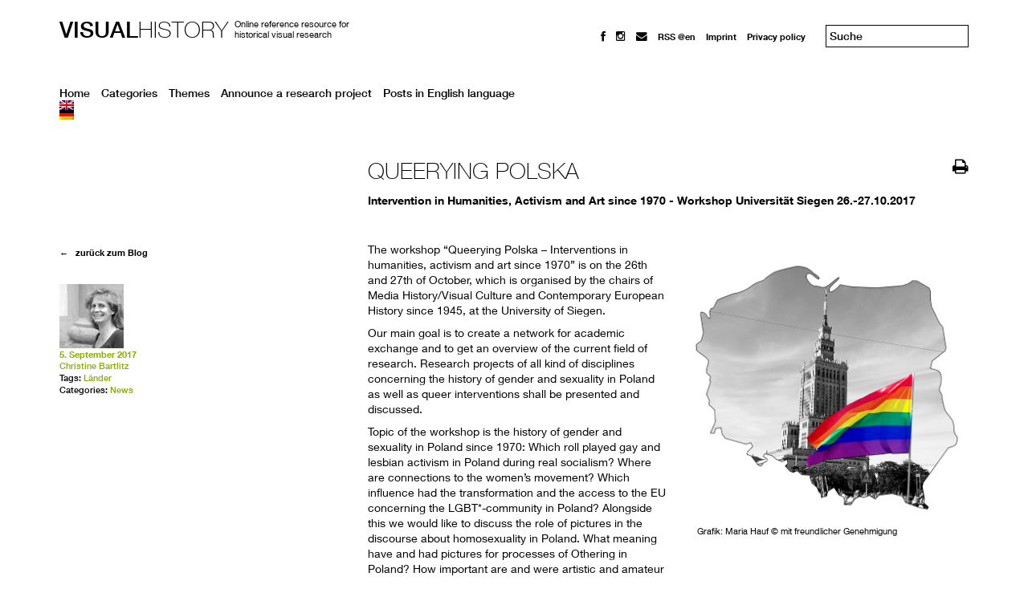

--- FILE ---
content_type: text/html; charset=UTF-8
request_url: https://visual-history.de/en/2017/09/05/queerying-polska/
body_size: 12009
content:
<!DOCTYPE html>
<html lang="de" >
<head>
<meta charset="UTF-8">
<meta name="viewport" content="width=device-width, initial-scale=1">
<title>Queerying Polska | Visual History</title>
<link rel="shortcut icon" href="https://visual-history.de/wp-content/themes/wp-theme-visual-history/favicon.ico" />
<link rel="profile" href="http://gmpg.org/xfn/11">
<link rel="pingback" href="https://visual-history.de/xmlrpc.php">
<!-- Matomo -->
<script type="text/javascript">
        var _paq = window._paq = window._paq || [];
        /* tracker methods like "setCustomDimension" should be called before "trackPageView" */
        _paq.push(['trackPageView']);
        _paq.push(['enableLinkTracking']);
        (function() {
            var u="//analytics.zeitgeschichte-digital.de/";
            _paq.push(['setTrackerUrl', u+'matomo.php']);
            _paq.push(['setSiteId', '2']);
            var d=document, g=d.createElement('script'), s=d.getElementsByTagName('script')[0];
            g.type='text/javascript'; g.async=true; g.src=u+'matomo.js'; s.parentNode.insertBefore(g,s);
        })();
</script>
<!-- End Matomo Code -->

<!--[if lt IE 9]>
	<script src="http://html5shim.googlecode.com/svn/trunk/html5.js"></script>
	<script src="https://visual-history.de/wp-content/themes/wp-theme-visual-history/js/selectivizr-min.js"></script>	
<![endif]-->
<meta name='robots' content='max-image-preview:large' />
<link rel="alternate" hreflang="en" href="https://visual-history.de/en/2017/09/05/queerying-polska/" />
<link rel="alternate" hreflang="de" href="https://visual-history.de/2017/09/05/queerying-polska/" />
<link rel="alternate" hreflang="x-default" href="https://visual-history.de/2017/09/05/queerying-polska/" />
<link rel='dns-prefetch' href='//netdna.bootstrapcdn.com' />
<link rel="alternate" type="application/rss+xml" title="Visual History &raquo; Feed" href="https://visual-history.de/en/feed/" />
<link rel="alternate" type="application/rss+xml" title="Visual History &raquo; Comments Feed" href="https://visual-history.de/en/comments/feed/" />
<link rel="alternate" type="application/rss+xml" title="Visual History &raquo; Queerying Polska Comments Feed" href="https://visual-history.de/en/2017/09/05/queerying-polska/feed/" />
<link rel="alternate" title="oEmbed (JSON)" type="application/json+oembed" href="https://visual-history.de/en/wp-json/oembed/1.0/embed?url=https%3A%2F%2Fvisual-history.de%2Fen%2F2017%2F09%2F05%2Fqueerying-polska%2F" />
<link rel="alternate" title="oEmbed (XML)" type="text/xml+oembed" href="https://visual-history.de/en/wp-json/oembed/1.0/embed?url=https%3A%2F%2Fvisual-history.de%2Fen%2F2017%2F09%2F05%2Fqueerying-polska%2F&#038;format=xml" />
<style id='wp-img-auto-sizes-contain-inline-css' type='text/css'>
img:is([sizes=auto i],[sizes^="auto," i]){contain-intrinsic-size:3000px 1500px}
/*# sourceURL=wp-img-auto-sizes-contain-inline-css */
</style>
<style id='wp-emoji-styles-inline-css' type='text/css'>

	img.wp-smiley, img.emoji {
		display: inline !important;
		border: none !important;
		box-shadow: none !important;
		height: 1em !important;
		width: 1em !important;
		margin: 0 0.07em !important;
		vertical-align: -0.1em !important;
		background: none !important;
		padding: 0 !important;
	}
/*# sourceURL=wp-emoji-styles-inline-css */
</style>
<link rel='stylesheet' id='wp-block-library-css' href='https://visual-history.de/wp-includes/css/dist/block-library/style.min.css?ver=6.9' type='text/css' media='all' />
<style id='global-styles-inline-css' type='text/css'>
:root{--wp--preset--aspect-ratio--square: 1;--wp--preset--aspect-ratio--4-3: 4/3;--wp--preset--aspect-ratio--3-4: 3/4;--wp--preset--aspect-ratio--3-2: 3/2;--wp--preset--aspect-ratio--2-3: 2/3;--wp--preset--aspect-ratio--16-9: 16/9;--wp--preset--aspect-ratio--9-16: 9/16;--wp--preset--color--black: #000000;--wp--preset--color--cyan-bluish-gray: #abb8c3;--wp--preset--color--white: #ffffff;--wp--preset--color--pale-pink: #f78da7;--wp--preset--color--vivid-red: #cf2e2e;--wp--preset--color--luminous-vivid-orange: #ff6900;--wp--preset--color--luminous-vivid-amber: #fcb900;--wp--preset--color--light-green-cyan: #7bdcb5;--wp--preset--color--vivid-green-cyan: #00d084;--wp--preset--color--pale-cyan-blue: #8ed1fc;--wp--preset--color--vivid-cyan-blue: #0693e3;--wp--preset--color--vivid-purple: #9b51e0;--wp--preset--gradient--vivid-cyan-blue-to-vivid-purple: linear-gradient(135deg,rgb(6,147,227) 0%,rgb(155,81,224) 100%);--wp--preset--gradient--light-green-cyan-to-vivid-green-cyan: linear-gradient(135deg,rgb(122,220,180) 0%,rgb(0,208,130) 100%);--wp--preset--gradient--luminous-vivid-amber-to-luminous-vivid-orange: linear-gradient(135deg,rgb(252,185,0) 0%,rgb(255,105,0) 100%);--wp--preset--gradient--luminous-vivid-orange-to-vivid-red: linear-gradient(135deg,rgb(255,105,0) 0%,rgb(207,46,46) 100%);--wp--preset--gradient--very-light-gray-to-cyan-bluish-gray: linear-gradient(135deg,rgb(238,238,238) 0%,rgb(169,184,195) 100%);--wp--preset--gradient--cool-to-warm-spectrum: linear-gradient(135deg,rgb(74,234,220) 0%,rgb(151,120,209) 20%,rgb(207,42,186) 40%,rgb(238,44,130) 60%,rgb(251,105,98) 80%,rgb(254,248,76) 100%);--wp--preset--gradient--blush-light-purple: linear-gradient(135deg,rgb(255,206,236) 0%,rgb(152,150,240) 100%);--wp--preset--gradient--blush-bordeaux: linear-gradient(135deg,rgb(254,205,165) 0%,rgb(254,45,45) 50%,rgb(107,0,62) 100%);--wp--preset--gradient--luminous-dusk: linear-gradient(135deg,rgb(255,203,112) 0%,rgb(199,81,192) 50%,rgb(65,88,208) 100%);--wp--preset--gradient--pale-ocean: linear-gradient(135deg,rgb(255,245,203) 0%,rgb(182,227,212) 50%,rgb(51,167,181) 100%);--wp--preset--gradient--electric-grass: linear-gradient(135deg,rgb(202,248,128) 0%,rgb(113,206,126) 100%);--wp--preset--gradient--midnight: linear-gradient(135deg,rgb(2,3,129) 0%,rgb(40,116,252) 100%);--wp--preset--font-size--small: 13px;--wp--preset--font-size--medium: 20px;--wp--preset--font-size--large: 36px;--wp--preset--font-size--x-large: 42px;--wp--preset--spacing--20: 0.44rem;--wp--preset--spacing--30: 0.67rem;--wp--preset--spacing--40: 1rem;--wp--preset--spacing--50: 1.5rem;--wp--preset--spacing--60: 2.25rem;--wp--preset--spacing--70: 3.38rem;--wp--preset--spacing--80: 5.06rem;--wp--preset--shadow--natural: 6px 6px 9px rgba(0, 0, 0, 0.2);--wp--preset--shadow--deep: 12px 12px 50px rgba(0, 0, 0, 0.4);--wp--preset--shadow--sharp: 6px 6px 0px rgba(0, 0, 0, 0.2);--wp--preset--shadow--outlined: 6px 6px 0px -3px rgb(255, 255, 255), 6px 6px rgb(0, 0, 0);--wp--preset--shadow--crisp: 6px 6px 0px rgb(0, 0, 0);}:where(.is-layout-flex){gap: 0.5em;}:where(.is-layout-grid){gap: 0.5em;}body .is-layout-flex{display: flex;}.is-layout-flex{flex-wrap: wrap;align-items: center;}.is-layout-flex > :is(*, div){margin: 0;}body .is-layout-grid{display: grid;}.is-layout-grid > :is(*, div){margin: 0;}:where(.wp-block-columns.is-layout-flex){gap: 2em;}:where(.wp-block-columns.is-layout-grid){gap: 2em;}:where(.wp-block-post-template.is-layout-flex){gap: 1.25em;}:where(.wp-block-post-template.is-layout-grid){gap: 1.25em;}.has-black-color{color: var(--wp--preset--color--black) !important;}.has-cyan-bluish-gray-color{color: var(--wp--preset--color--cyan-bluish-gray) !important;}.has-white-color{color: var(--wp--preset--color--white) !important;}.has-pale-pink-color{color: var(--wp--preset--color--pale-pink) !important;}.has-vivid-red-color{color: var(--wp--preset--color--vivid-red) !important;}.has-luminous-vivid-orange-color{color: var(--wp--preset--color--luminous-vivid-orange) !important;}.has-luminous-vivid-amber-color{color: var(--wp--preset--color--luminous-vivid-amber) !important;}.has-light-green-cyan-color{color: var(--wp--preset--color--light-green-cyan) !important;}.has-vivid-green-cyan-color{color: var(--wp--preset--color--vivid-green-cyan) !important;}.has-pale-cyan-blue-color{color: var(--wp--preset--color--pale-cyan-blue) !important;}.has-vivid-cyan-blue-color{color: var(--wp--preset--color--vivid-cyan-blue) !important;}.has-vivid-purple-color{color: var(--wp--preset--color--vivid-purple) !important;}.has-black-background-color{background-color: var(--wp--preset--color--black) !important;}.has-cyan-bluish-gray-background-color{background-color: var(--wp--preset--color--cyan-bluish-gray) !important;}.has-white-background-color{background-color: var(--wp--preset--color--white) !important;}.has-pale-pink-background-color{background-color: var(--wp--preset--color--pale-pink) !important;}.has-vivid-red-background-color{background-color: var(--wp--preset--color--vivid-red) !important;}.has-luminous-vivid-orange-background-color{background-color: var(--wp--preset--color--luminous-vivid-orange) !important;}.has-luminous-vivid-amber-background-color{background-color: var(--wp--preset--color--luminous-vivid-amber) !important;}.has-light-green-cyan-background-color{background-color: var(--wp--preset--color--light-green-cyan) !important;}.has-vivid-green-cyan-background-color{background-color: var(--wp--preset--color--vivid-green-cyan) !important;}.has-pale-cyan-blue-background-color{background-color: var(--wp--preset--color--pale-cyan-blue) !important;}.has-vivid-cyan-blue-background-color{background-color: var(--wp--preset--color--vivid-cyan-blue) !important;}.has-vivid-purple-background-color{background-color: var(--wp--preset--color--vivid-purple) !important;}.has-black-border-color{border-color: var(--wp--preset--color--black) !important;}.has-cyan-bluish-gray-border-color{border-color: var(--wp--preset--color--cyan-bluish-gray) !important;}.has-white-border-color{border-color: var(--wp--preset--color--white) !important;}.has-pale-pink-border-color{border-color: var(--wp--preset--color--pale-pink) !important;}.has-vivid-red-border-color{border-color: var(--wp--preset--color--vivid-red) !important;}.has-luminous-vivid-orange-border-color{border-color: var(--wp--preset--color--luminous-vivid-orange) !important;}.has-luminous-vivid-amber-border-color{border-color: var(--wp--preset--color--luminous-vivid-amber) !important;}.has-light-green-cyan-border-color{border-color: var(--wp--preset--color--light-green-cyan) !important;}.has-vivid-green-cyan-border-color{border-color: var(--wp--preset--color--vivid-green-cyan) !important;}.has-pale-cyan-blue-border-color{border-color: var(--wp--preset--color--pale-cyan-blue) !important;}.has-vivid-cyan-blue-border-color{border-color: var(--wp--preset--color--vivid-cyan-blue) !important;}.has-vivid-purple-border-color{border-color: var(--wp--preset--color--vivid-purple) !important;}.has-vivid-cyan-blue-to-vivid-purple-gradient-background{background: var(--wp--preset--gradient--vivid-cyan-blue-to-vivid-purple) !important;}.has-light-green-cyan-to-vivid-green-cyan-gradient-background{background: var(--wp--preset--gradient--light-green-cyan-to-vivid-green-cyan) !important;}.has-luminous-vivid-amber-to-luminous-vivid-orange-gradient-background{background: var(--wp--preset--gradient--luminous-vivid-amber-to-luminous-vivid-orange) !important;}.has-luminous-vivid-orange-to-vivid-red-gradient-background{background: var(--wp--preset--gradient--luminous-vivid-orange-to-vivid-red) !important;}.has-very-light-gray-to-cyan-bluish-gray-gradient-background{background: var(--wp--preset--gradient--very-light-gray-to-cyan-bluish-gray) !important;}.has-cool-to-warm-spectrum-gradient-background{background: var(--wp--preset--gradient--cool-to-warm-spectrum) !important;}.has-blush-light-purple-gradient-background{background: var(--wp--preset--gradient--blush-light-purple) !important;}.has-blush-bordeaux-gradient-background{background: var(--wp--preset--gradient--blush-bordeaux) !important;}.has-luminous-dusk-gradient-background{background: var(--wp--preset--gradient--luminous-dusk) !important;}.has-pale-ocean-gradient-background{background: var(--wp--preset--gradient--pale-ocean) !important;}.has-electric-grass-gradient-background{background: var(--wp--preset--gradient--electric-grass) !important;}.has-midnight-gradient-background{background: var(--wp--preset--gradient--midnight) !important;}.has-small-font-size{font-size: var(--wp--preset--font-size--small) !important;}.has-medium-font-size{font-size: var(--wp--preset--font-size--medium) !important;}.has-large-font-size{font-size: var(--wp--preset--font-size--large) !important;}.has-x-large-font-size{font-size: var(--wp--preset--font-size--x-large) !important;}
/*# sourceURL=global-styles-inline-css */
</style>

<style id='classic-theme-styles-inline-css' type='text/css'>
/*! This file is auto-generated */
.wp-block-button__link{color:#fff;background-color:#32373c;border-radius:9999px;box-shadow:none;text-decoration:none;padding:calc(.667em + 2px) calc(1.333em + 2px);font-size:1.125em}.wp-block-file__button{background:#32373c;color:#fff;text-decoration:none}
/*# sourceURL=/wp-includes/css/classic-themes.min.css */
</style>
<link rel='stylesheet' id='ppress-frontend-css' href='https://visual-history.de/wp-content/plugins/wp-user-avatar/assets/css/frontend.min.css?ver=4.16.8' type='text/css' media='all' />
<link rel='stylesheet' id='ppress-flatpickr-css' href='https://visual-history.de/wp-content/plugins/wp-user-avatar/assets/flatpickr/flatpickr.min.css?ver=4.16.8' type='text/css' media='all' />
<link rel='stylesheet' id='ppress-select2-css' href='https://visual-history.de/wp-content/plugins/wp-user-avatar/assets/select2/select2.min.css?ver=6.9' type='text/css' media='all' />
<link rel='stylesheet' id='wpml-legacy-dropdown-0-css' href='https://visual-history.de/wp-content/plugins/sitepress-multilingual-cms/templates/language-switchers/legacy-dropdown/style.min.css?ver=1' type='text/css' media='all' />
<style id='wpml-legacy-dropdown-0-inline-css' type='text/css'>
.wpml-ls-sidebars-sidebar-1{background-color:#ffffff;}.wpml-ls-sidebars-sidebar-1, .wpml-ls-sidebars-sidebar-1 .wpml-ls-sub-menu, .wpml-ls-sidebars-sidebar-1 a {border-color:#cdcdcd;}.wpml-ls-sidebars-sidebar-1 a, .wpml-ls-sidebars-sidebar-1 .wpml-ls-sub-menu a, .wpml-ls-sidebars-sidebar-1 .wpml-ls-sub-menu a:link, .wpml-ls-sidebars-sidebar-1 li:not(.wpml-ls-current-language) .wpml-ls-link, .wpml-ls-sidebars-sidebar-1 li:not(.wpml-ls-current-language) .wpml-ls-link:link {color:#444444;background-color:#ffffff;}.wpml-ls-sidebars-sidebar-1 .wpml-ls-sub-menu a:hover,.wpml-ls-sidebars-sidebar-1 .wpml-ls-sub-menu a:focus, .wpml-ls-sidebars-sidebar-1 .wpml-ls-sub-menu a:link:hover, .wpml-ls-sidebars-sidebar-1 .wpml-ls-sub-menu a:link:focus {color:#000000;background-color:#eeeeee;}.wpml-ls-sidebars-sidebar-1 .wpml-ls-current-language > a {color:#444444;background-color:#ffffff;}.wpml-ls-sidebars-sidebar-1 .wpml-ls-current-language:hover>a, .wpml-ls-sidebars-sidebar-1 .wpml-ls-current-language>a:focus {color:#000000;background-color:#eeeeee;}
.wpml-ls-statics-shortcode_actions{background-color:#ffffff;}.wpml-ls-statics-shortcode_actions, .wpml-ls-statics-shortcode_actions .wpml-ls-sub-menu, .wpml-ls-statics-shortcode_actions a {border-color:#cdcdcd;}.wpml-ls-statics-shortcode_actions a, .wpml-ls-statics-shortcode_actions .wpml-ls-sub-menu a, .wpml-ls-statics-shortcode_actions .wpml-ls-sub-menu a:link, .wpml-ls-statics-shortcode_actions li:not(.wpml-ls-current-language) .wpml-ls-link, .wpml-ls-statics-shortcode_actions li:not(.wpml-ls-current-language) .wpml-ls-link:link {color:#444444;background-color:#ffffff;}.wpml-ls-statics-shortcode_actions .wpml-ls-sub-menu a:hover,.wpml-ls-statics-shortcode_actions .wpml-ls-sub-menu a:focus, .wpml-ls-statics-shortcode_actions .wpml-ls-sub-menu a:link:hover, .wpml-ls-statics-shortcode_actions .wpml-ls-sub-menu a:link:focus {color:#000000;background-color:#eeeeee;}.wpml-ls-statics-shortcode_actions .wpml-ls-current-language > a {color:#444444;background-color:#ffffff;}.wpml-ls-statics-shortcode_actions .wpml-ls-current-language:hover>a, .wpml-ls-statics-shortcode_actions .wpml-ls-current-language>a:focus {color:#000000;background-color:#eeeeee;}
/*# sourceURL=wpml-legacy-dropdown-0-inline-css */
</style>
<link rel='stylesheet' id='wpml-menu-item-0-css' href='https://visual-history.de/wp-content/plugins/sitepress-multilingual-cms/templates/language-switchers/menu-item/style.min.css?ver=1' type='text/css' media='all' />
<link rel='stylesheet' id='if-menu-site-css-css' href='https://visual-history.de/wp-content/plugins/if-menu/assets/if-menu-site.css?ver=6.9' type='text/css' media='all' />
<link rel='stylesheet' id='normalize-css' href='https://visual-history.de/wp-content/themes/wp-theme-visual-history/css/normalize.css?ver=6.9' type='text/css' media='all' />
<link rel='stylesheet' id='vh-style-css' href='https://visual-history.de/wp-content/themes/wp-theme-visual-history/style.css?ver=6.9' type='text/css' media='all' />
<link rel='stylesheet' id='usp-css' href='https://visual-history.de/wp-content/plugins/usp-pro/css/usp-pro.css?ver=4.6.1' type='text/css' media='all' />
<link rel='stylesheet' id='slb_core-css' href='https://visual-history.de/wp-content/plugins/simple-lightbox/client/css/app.css?ver=2.9.4' type='text/css' media='all' />
<link rel='stylesheet' id='no-right-click-images-frontend-css' href='https://visual-history.de/wp-content/plugins/no-right-click-images-plugin/css/no-right-click-images-frontend.css?ver=4.1' type='text/css' media='all' />
<link rel='stylesheet' id='fontawesome-css' href='//netdna.bootstrapcdn.com/font-awesome/3.2.1/css/font-awesome.min.css?ver=1.3.9' type='text/css' media='all' />
		<style>
			/* Accessible for screen readers but hidden from view */
			.fa-hidden { position:absolute; left:-10000px; top:auto; width:1px; height:1px; overflow:hidden; }
			.rtl .fa-hidden { left:10000px; }
			.fa-showtext { margin-right: 5px; }
		</style>
		<script type="text/javascript" src="https://visual-history.de/wp-content/plugins/ga-opt-out/optout.js" id="ga-opt-out-js"></script>
<script type="text/javascript" src="https://visual-history.de/wp-includes/js/jquery/jquery.min.js?ver=3.7.1" id="jquery-core-js"></script>
<script type="text/javascript" src="https://visual-history.de/wp-includes/js/jquery/jquery-migrate.min.js?ver=3.4.1" id="jquery-migrate-js"></script>
<script type="text/javascript" src="https://visual-history.de/wp-content/plugins/wp-user-avatar/assets/flatpickr/flatpickr.min.js?ver=4.16.8" id="ppress-flatpickr-js"></script>
<script type="text/javascript" src="https://visual-history.de/wp-content/plugins/wp-user-avatar/assets/select2/select2.min.js?ver=4.16.8" id="ppress-select2-js"></script>
<script type="text/javascript" src="https://visual-history.de/wp-content/plugins/sitepress-multilingual-cms/templates/language-switchers/legacy-dropdown/script.min.js?ver=1" id="wpml-legacy-dropdown-0-js"></script>
<script type="text/javascript" id="usp-js-before">
/* <![CDATA[ */
usp_pro_submit_button = 1; usp_pro_success_form = 0; 
//# sourceURL=usp-js-before
/* ]]> */
</script>
<script type="text/javascript" src="https://visual-history.de/wp-content/plugins/usp-pro/js/usp-pro.js?ver=4.6.1" id="usp-js"></script>
<script type="text/javascript" src="https://visual-history.de/wp-content/plugins/usp-pro/js/parsley.min.js?ver=4.6.1" id="parsley-js"></script>
<link rel="https://api.w.org/" href="https://visual-history.de/en/wp-json/" /><link rel="alternate" title="JSON" type="application/json" href="https://visual-history.de/en/wp-json/wp/v2/posts/329557" /><link rel="EditURI" type="application/rsd+xml" title="RSD" href="https://visual-history.de/xmlrpc.php?rsd" />
<meta name="generator" content="WordPress 6.9" />
<link rel="canonical" href="https://visual-history.de/en/2017/09/05/queerying-polska/" />
<link rel='shortlink' href='https://visual-history.de/en/?p=329557' />
<meta name="generator" content="WPML ver:4.8.6 stt:1,3;" />
<style data-context="foundation-flickity-css">/*! Flickity v2.0.2
http://flickity.metafizzy.co
---------------------------------------------- */.flickity-enabled{position:relative}.flickity-enabled:focus{outline:0}.flickity-viewport{overflow:hidden;position:relative;height:100%}.flickity-slider{position:absolute;width:100%;height:100%}.flickity-enabled.is-draggable{-webkit-tap-highlight-color:transparent;tap-highlight-color:transparent;-webkit-user-select:none;-moz-user-select:none;-ms-user-select:none;user-select:none}.flickity-enabled.is-draggable .flickity-viewport{cursor:move;cursor:-webkit-grab;cursor:grab}.flickity-enabled.is-draggable .flickity-viewport.is-pointer-down{cursor:-webkit-grabbing;cursor:grabbing}.flickity-prev-next-button{position:absolute;top:50%;width:44px;height:44px;border:none;border-radius:50%;background:#fff;background:hsla(0,0%,100%,.75);cursor:pointer;-webkit-transform:translateY(-50%);transform:translateY(-50%)}.flickity-prev-next-button:hover{background:#fff}.flickity-prev-next-button:focus{outline:0;box-shadow:0 0 0 5px #09f}.flickity-prev-next-button:active{opacity:.6}.flickity-prev-next-button.previous{left:10px}.flickity-prev-next-button.next{right:10px}.flickity-rtl .flickity-prev-next-button.previous{left:auto;right:10px}.flickity-rtl .flickity-prev-next-button.next{right:auto;left:10px}.flickity-prev-next-button:disabled{opacity:.3;cursor:auto}.flickity-prev-next-button svg{position:absolute;left:20%;top:20%;width:60%;height:60%}.flickity-prev-next-button .arrow{fill:#333}.flickity-page-dots{position:absolute;width:100%;bottom:-25px;padding:0;margin:0;list-style:none;text-align:center;line-height:1}.flickity-rtl .flickity-page-dots{direction:rtl}.flickity-page-dots .dot{display:inline-block;width:10px;height:10px;margin:0 8px;background:#333;border-radius:50%;opacity:.25;cursor:pointer}.flickity-page-dots .dot.is-selected{opacity:1}</style><style data-context="foundation-slideout-css">.slideout-menu{position:fixed;left:0;top:0;bottom:0;right:auto;z-index:0;width:256px;overflow-y:auto;-webkit-overflow-scrolling:touch;display:none}.slideout-menu.pushit-right{left:auto;right:0}.slideout-panel{position:relative;z-index:1;will-change:transform}.slideout-open,.slideout-open .slideout-panel,.slideout-open body{overflow:hidden}.slideout-open .slideout-menu{display:block}.pushit{display:none}</style><style>.ios7.web-app-mode.has-fixed header{ background-color: rgba(45,53,63,.88);}</style>
</head>

<body>
	
	<header id="header">
      	<hgroup id="logo">
                        <h2><a href="https://visual-history.de/en/" rel="home"><strong>Visual</strong>History</a></h2>
            <h3>Online reference resource for<br />historical visual research</h3>
            		</hgroup>
		
		<div id="top-bar">
            <div class="menu-menu-top-english-container"><ul id="menu-menu-top-english" class="menu"><li id="menu-item-234116" class="menu-item menu-item-type-custom menu-item-object-custom social-icon facebook menu-item-234116"><a href="https://www.facebook.com/visualhistory"><i class='icon-2x icon-facebook '></i><span class='fa-hidden'>facebook @en</span></a></li>
<li id="menu-item-442488" class="menu-item menu-item-type-custom menu-item-object-custom social-icon instagram menu-item-442488"><a href="http://instagram.com/visual_history_zzf/"><i class='icon-2x icon-instagram '></i><span class='fa-hidden'>Instagram</span></a></li>
<li id="menu-item-234117" class="menu-item menu-item-type-custom menu-item-object-custom social-icon envelope menu-item-234117"><a href="mailto:redaktion@visual-history.de"><i class='icon-2x icon-envelope '></i><span class='fa-hidden'>mail@en</span></a></li>
<li id="menu-item-234118" class="menu-item menu-item-type-custom menu-item-object-custom menu-item-234118"><a href="http://www.visual-history.de/?feed=rss2">RSS @en</a></li>
<li id="menu-item-234094" class="menu-item menu-item-type-post_type menu-item-object-page menu-item-234094"><a href="https://visual-history.de/en/imprint/">Imprint</a></li>
<li id="menu-item-234095" class="menu-item menu-item-type-post_type menu-item-object-page menu-item-234095"><a rel="privacy-policy" href="https://visual-history.de/en/privacy-policy/">Privacy policy</a></li>
</ul></div>			<form role="search" method="get" class="search-form" action="https://visual-history.de/en/">
	<input type="search" class="search-field" placeholder="Suche" value="" name="s">
	<!-- </label> -->
	<!-- <input type="submit" class="search-submit" value="Go"> -->
</form>

		</div>

		<div class="clr"></div>
        <div class="menu-main-english-container"><ul id="menu-main-english" class="menu"><li id="menu-item-233577" class="menu-item menu-item-type-custom menu-item-object-custom menu-item-233577"><a href="http://www.visual-history.de/en/">Home</a></li>
<li id="menu-item-234495" class="menu-item menu-item-type-taxonomy menu-item-object-category current-post-ancestor menu-item-234495"><a href="https://visual-history.de/en/category/categories/">Categories</a></li>
<li id="menu-item-233581" class="menu-item menu-item-type-taxonomy menu-item-object-category current-post-ancestor menu-item-233581"><a href="https://visual-history.de/en/category/topics/">Themes</a></li>
<li id="menu-item-248780" class="menu-item menu-item-type-post_type menu-item-object-page menu-item-248780"><a href="https://visual-history.de/en/announce-a-research-project/">Announce a research project</a></li>
<li id="menu-item-247893" class="menu-item menu-item-type-taxonomy menu-item-object-category menu-item-247893"><a href="https://visual-history.de/en/category/english/">Posts in English language</a></li>
<li id="menu-item-wpml-ls-32-en" class="menu-item-language menu-item-language-current menu-item wpml-ls-slot-32 wpml-ls-item wpml-ls-item-en wpml-ls-current-language wpml-ls-menu-item wpml-ls-first-item menu-item-type-wpml_ls_menu_item menu-item-object-wpml_ls_menu_item menu-item-has-children menu-item-wpml-ls-32-en"><a href="https://visual-history.de/en/2017/09/05/queerying-polska/" role="menuitem"><img
            class="wpml-ls-flag"
            src="https://visual-history.de/wp-content/plugins/sitepress-multilingual-cms/res/flags/en.png"
            alt="English"
            
            
    /></a>
<ul class="sub-menu">
	<li id="menu-item-wpml-ls-32-de" class="menu-item-language menu-item wpml-ls-slot-32 wpml-ls-item wpml-ls-item-de wpml-ls-menu-item wpml-ls-last-item menu-item-type-wpml_ls_menu_item menu-item-object-wpml_ls_menu_item menu-item-wpml-ls-32-de"><a href="https://visual-history.de/2017/09/05/queerying-polska/" title="Switch to German" aria-label="Switch to German" role="menuitem"><img
            class="wpml-ls-flag"
            src="https://visual-history.de/wp-content/plugins/sitepress-multilingual-cms/res/flags/de.png"
            alt="German"
            
            
    /></a></li>
</ul>
</li>
</ul></div>
	</header>

	<div id="primary">

		
			<article id="post-329557" class="single">

	<header>
		<div class="header-left">
		<h1>Queerying Polska</h1>
		<h3>Intervention in Humanities, Activism and Art since 1970 - Workshop Universität Siegen 26.-27.10.2017 </h3>		</div>
		<div class="header-right">
			<a href="#" class="icon-print"></a>
		</div>

		
	</header>

	<div id="article_text">
		<div id="attachment_328335" style="width: 396px" class="wp-caption alignright"> <div class="img-box"><img fetchpriority="high" decoding="async" class=" wp-image-328335" src="https://www.visual-history.de/wp-content/uploads/2017/09/WS-1.jpg" alt="" width="386" height="538" /><div class="copyright"></div></div><p class="wp-caption-text">Grafik: Maria Hauf © mit freundlicher Genehmigung</p></div>
<p>The workshop “Queerying Polska – Interventions in humanities, activism and art since 1970” is on the 26th and 27th of October, which is organised by the chairs of Media History/Visual Culture and Contemporary European History since 1945, at the University of Siegen.</p>
<p>Our main goal is to create a network for academic exchange and to get an overview of the current field of research. Research projects of all kind of disciplines concerning the history of gender and sexuality in Poland as well as queer interventions shall be presented and discussed.</p>
<p>Topic of the workshop is the history of gender and sexuality in Poland since 1970: Which roll played gay and lesbian activism in Poland during real socialism? Where are connections to the women’s movement? Which influence had the transformation and the access to the EU concerning the LGBT*-community in Poland? Alongside this we would like to discuss the role of pictures in the discourse about homosexuality in Poland. What meaning have and had pictures for processes of Othering in Poland? How important are and were artistic and amateur practices to question heteronormativity?</p>
<p>If you want to participate please register until the 1st of October 2017 via Mail to austermann@medienwissenschaft.uni-siegen.de and/or tim_veith@posteo.de</p>
<p>&nbsp;</p>
<h4></h4>
<p>&nbsp;</p>
<h4>Programm</h4>
<p>&nbsp;</p>
<div class="hfn-item-fulltext"><strong>Thursday, 26th October 2017</strong></div>
<div class="hfn-item-fulltext">3.00 &#8211; 3.30 pm: Welcome</div>
<div class="hfn-item-fulltext">Prof. Dr. Susanne Regener, Chair of Media History/Visual Culture</div>
<div class="hfn-item-fulltext">Prof. Dr. Claudia Kraft, Contemporary European History, University of Siegen</div>
<p>&nbsp;</p>
<div class="hfn-item-fulltext"></div>
<div class="hfn-item-fulltext">3.30 &#8211; 5 pm: Keynote</div>
<div class="hfn-item-fulltext">Global, Eastern and Polish Homosexuals in Times of Communism<br />
Dr. Lukasz Szulc, LSE London</div>
<div class="hfn-item-fulltext"></div>
<p>&nbsp;</p>
<div class="hfn-item-fulltext"><strong>Friday, 27th October 2017</strong></div>
<div class="hfn-item-fulltext">9:00 – 10.30 am: Panel I</div>
<div class="hfn-item-fulltext">9.00 – 9.45 am: Challenging and Transforming (Socialist) Gender Norms: Performance Art in Central Eastern Europe during the 1970s<br />
Corinna Kühn, WWU Münster</div>
<p>&nbsp;</p>
<div class="hfn-item-fulltext"></div>
<div class="hfn-item-fulltext">9.45 – 10.30 am: Queer intervention in polish art and activism since 1980<br />
Julia Austermann, University of Siegen</div>
<p>&nbsp;</p>
<div class="hfn-item-fulltext"></div>
<div class="hfn-item-fulltext">10:45 – 12.15 pm: Panel II</div>
<div class="hfn-item-fulltext">10.45 – 11.30 am: Gender Variance and the Sexual Transformation of Poland: the Case of Drag</div>
<div class="hfn-item-fulltext">Ludmila Janion, University of Warsaw</div>
<p>&nbsp;</p>
<div class="hfn-item-fulltext"></div>
<div class="hfn-item-fulltext">11.30 – 12.15 pm: Male Bodies in gay magazines (1980-2000) – Germany, Italy and Poland in comparison<br />
Tim Veith, University of Siegen</div>
<p>&nbsp;</p>
<div class="hfn-item-fulltext"></div>
<div class="hfn-item-fulltext">lunch break</div>
<p>&nbsp;</p>
<div class="hfn-item-fulltext">1:15 – 3:30 pm: Panel III</div>
<div class="hfn-item-fulltext">1.15 – 2 pm: Women’s and Gender Studies in Poland. Structural, local, political chances and pitfalls for feminist research<br />
Katharina Kinga Kowalski, EUV Frankfurt/Oder</div>
<p>&nbsp;</p>
<div class="hfn-item-fulltext">2 &#8211; 2.45 pm: Europeanization and Transnationalization processes – NGOs contributions in creating LGBT spheres in Poland<br />
Magda Wlotowska, University of Leipzig</div>
<p>&nbsp;</p>
<div class="hfn-item-fulltext">2.45 – 3.30 pm: The right wing takeover and discursive counter-strategies by feminists/LGBTQ*s in Poland<br />
Jennifer Ramme, EUV Frankfurt/Oder</div>
<p>&nbsp;</p>
<div class="hfn-item-fulltext">3:30 – 4:15 pm: Discussion</div>
<p>&nbsp;</p>
<div class="hfn-item-fulltext"></div>
<div class="hfn-item-fulltext"></div>
<div class="hfn-item-fulltext"><strong>Organised by:</strong></div>
<div class="hfn-item-fulltext"><em><strong>Julia Austermann</strong></em> M.A., Scientific Assistant/Doctoral Candidate<br />
Chair of Media History/Visual Culture<br />
Herrengarten 3, Room 116<br />
University of SiegenPhone: + 49 271 &#8211; 740 2048<br />
Mail: austermann@medienwissenschaft.uni-siegen.de</div>
<p>&nbsp;</p>
<div class="hfn-item-fulltext"></div>
<div class="hfn-item-fulltext"><em><strong>Tim Veith, Historian</strong></em><br />
Scholar, The Green Political Foundation (Heinrich-Böll-Stiftung)<br />
Contemporary European History<br />
University of SiegenMail: tim_veith@posteo.de</div>
<p>&nbsp;</p>
<div class="hfn-item-fulltext"></div>
<div class="hfn-item-fulltext"><strong>Supported by:</strong></div>
<div class="hfn-item-fulltext">Prof. Dr. Susanne Regener, Chair of Media History/Visual Culture</div>
<div class="hfn-item-fulltext">Prof. Dr. Claudia Kraft, Contemporary European History Equal Opportunity Commissioner<br />
Centre of Gender Studies<br />
University of Siegen</div>
<div id="hfn-item-contact">Web: <a href="http://www.mediengeschichte.uni-siegen.de/" target="_blank" rel="noopener noreferrer">http:/<wbr />/www.mediengeschichte.uni-siegen.de/</a></div>
<div></div>
<p>&nbsp;</p>
<div>Queerying Polska &#8211; Intervention in Humanities, Activism and Art since 1970, 26.10.2017 – 27.10.2017 Siegen, in: <a href="http://www.hsozkult.de/event/id/termine-34802" target="_blank" rel="noopener noreferrer">H-Soz-Kult</a></div>
			</div>

	<footer class="entry-meta">
<!--		-->
			</footer>

</article>

<section id="post-info">
	<div class="back-to-index"><a href="https://visual-history.de/en//" title="Visual History" rel="home">&#8592;  &nbsp; zurück zum Blog</a></div>
	
	<div class="entry-meta">
      <!-- if plugin co-author plus is activated check if there  are co-authors and display their avatars -->
                      <a href="https://zzf-potsdam.de/de/mitarbeiter/christine-bartlitz"><img data-del="avatar" src='https://visual-history.de/wp-content/uploads/2023/04/Christine1-sw-144x144.jpg' class='avatar pp-user-avatar avatar-80 photo ' height='80' width='80'/></a>
        
        		<div class="author-info"style="clear:left;"><!-- clear left added to display multiple avatars -->
    	<span class="byline"><a href="https://visual-history.de/en/2017/09/05/queerying-polska/" title="12:48" rel="bookmark"><span class="entry-date">5. September 2017</span></a></span> <span class="posted-on"><a href="https://visual-history.de/en/author/christine/" title="Posts by Christine Bartlitz" class="author url fn" rel="author">Christine Bartlitz</a></span><span class='thema'> Tags: <a onclick=" jQuery.cookie('cat', 'themen');" href= ><span>Länder</span></a></span><span class='rubrik'> Categories: <a onclick="jQuery.cookie('cat', 'rubriken');" href= ><span>News</span></a></span>		</div>
    </div>

	<div class="clr"></div>

    <!-- we include social-share-privacy script http://wordpress.org/plugins/2-click-socialmedia-buttons/ instead-->
    <div class="sidebar-social-nav">
            </div>
    <!-- <div class="sidebar-social-nav">
		<div class="social-service">
			<a href="https://twitter.com/share" class="twitter-share-button" data-lang="de">Twittern</a>
			<script>!function(d,s,id){var js,fjs=d.getElementsByTagName(s)[0],p=/^http:/.test(d.location)?'http':'https';if(!d.getElementById(id)){js=d.createElement(s);js.id=id;js.src=p+'://platform.twitter.com/widgets.js';fjs.parentNode.insertBefore(js,fjs);}}(document, 'script', 'twitter-wjs');</script>
		</div>
		<div class="social-service">
			<div id="fb-root"></div>
				<script>(function(d, s, id) {
					  var js, fjs = d.getElementsByTagName(s)[0];
					  if (d.getElementById(id)) return;
					  js = d.createElement(s); js.id = id;
					  js.src = "//connect.facebook.net/de_DE/all.js#xfbml=1";
					  fjs.parentNode.insertBefore(js, fjs);
				}(document, 'script', 'facebook-jssdk'));</script>

		  	<div class="fb-like" data-href="http://visual-history.de" data-layout="button_count" data-action="recommend" data-show-faces="true" data-share="false"></div>
		 </div>
		<div>

			<div class="g-plusone" data-size="medium"></div>

			<script type="text/javascript">
			  window.___gcfg = {lang: 'de'};

			  (function() {
			    var po = document.createElement('script'); po.type = 'text/javascript'; po.async = true;
			    po.src = 'https://apis.google.com/js/plusone.js';
			    var s = document.getElementsByTagName('script')[0]; s.parentNode.insertBefore(po, s);
			  })();
			</script>
		</div>

	</div>-->

<!-- disable display of #zd-import on english language posts -->
	<div id="zd-import" class="en_US">
		<a id="zd-logo" href="https://search.zeitgeschichte-digital.de"></a>
		<div class="zd-seemore-heading">Folgende Beiträge könnten Sie auch interessieren:</div>
		<div title="vh:329557" class="zd-digital seemore-ul">
	</div>
	</div>




</section>


				<nav role="navigation" id="nav-below" class="post-navigation">
		<h1 class="screen-reader-text"><!--Post navigation--></h1>

	
		<div class="nav-previous"><a href="https://visual-history.de/en/2017/08/31/der-kameramann-von-leni-riefenstahl/" rel="prev"><span class="meta-nav">&larr;</span> Der Kameramann von Leni Riefenstahl</a></div>		<div class="nav-next"><a href="https://visual-history.de/en/2017/09/12/g20-treffen-als-bilderkrieg/" rel="next">G20-Treffen als Bilderkrieg? <span class="meta-nav">&rarr;</span></a></div>
	
	</nav><!-- #nav-below -->
	
			
<div id="comments" class="comments-area">

	
	
	
		<div id="respond" class="comment-respond">
		<h3 id="reply-title" class="comment-reply-title">Artikel kommentieren <small><a rel="nofollow" id="cancel-comment-reply-link" href="/en/2017/09/05/queerying-polska/#respond" style="display:none;">Cancel reply</a></small></h3><form action="https://visual-history.de/wp-comments-post.php" method="post" id="commentform" class="comment-form"><p class="comment-notes">Ihre Email wird nicht veröffentlicht.</p><p class="comment-form-comment"><label for="comment">Kommentar</label><textarea id="comment" name="comment" cols="45" rows="8" aria-required="true"></textarea></p><input name="wpml_language_code" type="hidden" value="en" /><p class="comment-form-author"><label for="author">Name <span class="required">*</span></label> <input id="author" name="author" type="text" value="" size="30" maxlength="245" autocomplete="name" required="required" /></p>
<p class="comment-form-email"><label for="email">Email <span class="required">*</span></label> <input id="email" name="email" type="text" value="" size="30" maxlength="100" autocomplete="email" required="required" /></p>
<p class="comment-form-url"><label for="url">Website</label> <input id="url" name="url" type="text" value="" size="30" maxlength="200" autocomplete="url" /></p>
<p class="comment-form-cookies-consent"><input id="wp-comment-cookies-consent" name="wp-comment-cookies-consent" type="checkbox" value="yes" /> <label for="wp-comment-cookies-consent">Save my name, email, and website in this browser for the next time I comment.</label></p>
<p class="form-submit"><input name="submit" type="submit" id="submit" class="submit" value="Senden" /> <input type='hidden' name='comment_post_ID' value='329557' id='comment_post_ID' />
<input type='hidden' name='comment_parent' id='comment_parent' value='0' />
</p><p style="display: none;"><input type="hidden" id="akismet_comment_nonce" name="akismet_comment_nonce" value="d27e8bf458" /></p><p style="display: none !important;" class="akismet-fields-container" data-prefix="ak_"><label>&#916;<textarea name="ak_hp_textarea" cols="45" rows="8" maxlength="100"></textarea></label><input type="hidden" id="ak_js_1" name="ak_js" value="108"/><script>document.getElementById( "ak_js_1" ).setAttribute( "value", ( new Date() ).getTime() );</script></p></form>	</div><!-- #respond -->
	<p class="akismet_comment_form_privacy_notice">This site uses Akismet to reduce spam. <a href="https://akismet.com/privacy/" target="_blank" rel="nofollow noopener">Learn how your comment data is processed.</a></p>
</div><!-- #comments -->

		
	</div>

		
	<footer id="footer">

		
				<div class="nav-top"> <a class="scroll-top" href="#">↑</a></div>
		
	</footer>


	<script type="speculationrules">
{"prefetch":[{"source":"document","where":{"and":[{"href_matches":"/en/*"},{"not":{"href_matches":["/wp-*.php","/wp-admin/*","/wp-content/uploads/*","/wp-content/*","/wp-content/plugins/*","/wp-content/themes/wp-theme-visual-history/*","/en/*\\?(.+)"]}},{"not":{"selector_matches":"a[rel~=\"nofollow\"]"}},{"not":{"selector_matches":".no-prefetch, .no-prefetch a"}}]},"eagerness":"conservative"}]}
</script>
<!-- Powered by WPtouch Pro: 4.3.54 --><script type="text/javascript" id="ppress-frontend-script-js-extra">
/* <![CDATA[ */
var pp_ajax_form = {"ajaxurl":"https://visual-history.de/wp-admin/admin-ajax.php","confirm_delete":"Are you sure?","deleting_text":"Deleting...","deleting_error":"An error occurred. Please try again.","nonce":"f2a0172f3d","disable_ajax_form":"false","is_checkout":"0","is_checkout_tax_enabled":"0","is_checkout_autoscroll_enabled":"true"};
//# sourceURL=ppress-frontend-script-js-extra
/* ]]> */
</script>
<script type="text/javascript" src="https://visual-history.de/wp-content/plugins/wp-user-avatar/assets/js/frontend.min.js?ver=4.16.8" id="ppress-frontend-script-js"></script>
<script type="text/javascript" src="https://visual-history.de/wp-includes/js/underscore.min.js?ver=1.13.7" id="underscore-js"></script>
<script type="text/javascript" src="https://visual-history.de/wp-content/themes/wp-theme-visual-history/js/scripts_min.js?ver=20131028" id="vh_scripts-js"></script>
<script type="text/javascript" src="https://visual-history.de/wp-includes/js/comment-reply.min.js?ver=6.9" id="comment-reply-js" async="async" data-wp-strategy="async" fetchpriority="low"></script>
<script type="text/javascript" src="https://visual-history.de/wp-content/themes/wp-theme-visual-history/js/seemore.js?ver=1.1" id="seemore-js"></script>
<script type="text/javascript" src="https://visual-history.de/wp-content/themes/wp-theme-visual-history/js/seemore-conf.js?ver=1.1" id="seemore-conf-js"></script>
<script type="text/javascript" src="https://visual-history.de/wp-content/themes/wp-theme-visual-history/js/jquery.cookie.js?ver=1.1" id="jquery_cookie-js"></script>
<script type="text/javascript" id="no-right-click-images-admin-js-extra">
/* <![CDATA[ */
var nrci_opts = {"gesture":"1","drag":"1","touch":"1","admin":"1"};
//# sourceURL=no-right-click-images-admin-js-extra
/* ]]> */
</script>
<script type="text/javascript" src="https://visual-history.de/wp-content/plugins/no-right-click-images-plugin/js/no-right-click-images-frontend.js?ver=4.1" id="no-right-click-images-admin-js"></script>
<script defer type="text/javascript" src="https://visual-history.de/wp-content/plugins/akismet/_inc/akismet-frontend.js?ver=1764054207" id="akismet-frontend-js"></script>
<script id="wp-emoji-settings" type="application/json">
{"baseUrl":"https://s.w.org/images/core/emoji/17.0.2/72x72/","ext":".png","svgUrl":"https://s.w.org/images/core/emoji/17.0.2/svg/","svgExt":".svg","source":{"concatemoji":"https://visual-history.de/wp-includes/js/wp-emoji-release.min.js?ver=6.9"}}
</script>
<script type="module">
/* <![CDATA[ */
/*! This file is auto-generated */
const a=JSON.parse(document.getElementById("wp-emoji-settings").textContent),o=(window._wpemojiSettings=a,"wpEmojiSettingsSupports"),s=["flag","emoji"];function i(e){try{var t={supportTests:e,timestamp:(new Date).valueOf()};sessionStorage.setItem(o,JSON.stringify(t))}catch(e){}}function c(e,t,n){e.clearRect(0,0,e.canvas.width,e.canvas.height),e.fillText(t,0,0);t=new Uint32Array(e.getImageData(0,0,e.canvas.width,e.canvas.height).data);e.clearRect(0,0,e.canvas.width,e.canvas.height),e.fillText(n,0,0);const a=new Uint32Array(e.getImageData(0,0,e.canvas.width,e.canvas.height).data);return t.every((e,t)=>e===a[t])}function p(e,t){e.clearRect(0,0,e.canvas.width,e.canvas.height),e.fillText(t,0,0);var n=e.getImageData(16,16,1,1);for(let e=0;e<n.data.length;e++)if(0!==n.data[e])return!1;return!0}function u(e,t,n,a){switch(t){case"flag":return n(e,"\ud83c\udff3\ufe0f\u200d\u26a7\ufe0f","\ud83c\udff3\ufe0f\u200b\u26a7\ufe0f")?!1:!n(e,"\ud83c\udde8\ud83c\uddf6","\ud83c\udde8\u200b\ud83c\uddf6")&&!n(e,"\ud83c\udff4\udb40\udc67\udb40\udc62\udb40\udc65\udb40\udc6e\udb40\udc67\udb40\udc7f","\ud83c\udff4\u200b\udb40\udc67\u200b\udb40\udc62\u200b\udb40\udc65\u200b\udb40\udc6e\u200b\udb40\udc67\u200b\udb40\udc7f");case"emoji":return!a(e,"\ud83e\u1fac8")}return!1}function f(e,t,n,a){let r;const o=(r="undefined"!=typeof WorkerGlobalScope&&self instanceof WorkerGlobalScope?new OffscreenCanvas(300,150):document.createElement("canvas")).getContext("2d",{willReadFrequently:!0}),s=(o.textBaseline="top",o.font="600 32px Arial",{});return e.forEach(e=>{s[e]=t(o,e,n,a)}),s}function r(e){var t=document.createElement("script");t.src=e,t.defer=!0,document.head.appendChild(t)}a.supports={everything:!0,everythingExceptFlag:!0},new Promise(t=>{let n=function(){try{var e=JSON.parse(sessionStorage.getItem(o));if("object"==typeof e&&"number"==typeof e.timestamp&&(new Date).valueOf()<e.timestamp+604800&&"object"==typeof e.supportTests)return e.supportTests}catch(e){}return null}();if(!n){if("undefined"!=typeof Worker&&"undefined"!=typeof OffscreenCanvas&&"undefined"!=typeof URL&&URL.createObjectURL&&"undefined"!=typeof Blob)try{var e="postMessage("+f.toString()+"("+[JSON.stringify(s),u.toString(),c.toString(),p.toString()].join(",")+"));",a=new Blob([e],{type:"text/javascript"});const r=new Worker(URL.createObjectURL(a),{name:"wpTestEmojiSupports"});return void(r.onmessage=e=>{i(n=e.data),r.terminate(),t(n)})}catch(e){}i(n=f(s,u,c,p))}t(n)}).then(e=>{for(const n in e)a.supports[n]=e[n],a.supports.everything=a.supports.everything&&a.supports[n],"flag"!==n&&(a.supports.everythingExceptFlag=a.supports.everythingExceptFlag&&a.supports[n]);var t;a.supports.everythingExceptFlag=a.supports.everythingExceptFlag&&!a.supports.flag,a.supports.everything||((t=a.source||{}).concatemoji?r(t.concatemoji):t.wpemoji&&t.twemoji&&(r(t.twemoji),r(t.wpemoji)))});
//# sourceURL=https://visual-history.de/wp-includes/js/wp-emoji-loader.min.js
/* ]]> */
</script>
<script type="text/javascript" id="slb_context">/* <![CDATA[ */if ( !!window.jQuery ) {(function($){$(document).ready(function(){if ( !!window.SLB ) { {$.extend(SLB, {"context":["public","user_guest"]});} }})})(jQuery);}/* ]]> */</script>
</body>
</html>

--- FILE ---
content_type: text/javascript
request_url: https://visual-history.de/wp-content/themes/wp-theme-visual-history/js/scripts_min.js?ver=20131028
body_size: 883
content:
function chunk(a,b){return _.reduce(a,function(c,d,e){var f=e-1;return f%b==0&&c.push(a.slice(e-1,f+b)),c},[])}function f_clientHeight(){return f_filterResults(window.innerHeight?window.innerHeight:0,document.documentElement?document.documentElement.clientHeight:0,document.body?document.body.clientHeight:0)}function f_scrollTop(){return f_filterResults(window.pageYOffset?window.pageYOffset:0,document.documentElement?document.documentElement.scrollTop:0,document.body?document.body.scrollTop:0)}function f_filterResults(a,b,c){var d=a||0;return b&&(!d||d>b)&&(d=b),c&&(!d||d>c)?c:d}jQuery(document).ready(function(a){a(".icon-print").click(function(){window.print()}),a("#teaser article .discription").thumbnailLinking("teaser-hover"),a("#primary article.thumb").thumbnailLinking("thumb-hover","thumbnail-txt"),a("#primary article.thumb").equalBoxHeightInRow(),a("#primary .single .wp-caption").css("width","100%"),a("#primary .single .wp-caption img").css({"max-width":"100%",height:"auto"}),a("#primary .single .wp-caption.alignleft").css({width:"50%",float:"left","padding-right":"25px"}),a("#primary .single .wp-caption.alignleft img").css({"max-width":"100%",height:"auto"}),a("#primary .single .wp-caption.alignright").css({width:"50%",float:"right","padding-left":"25px"}),a("#primary .single .wp-caption.alignleft img").css({"max-width":"100%",height:"auto"});var b=a("#post-info");a(window).bind("scrollstop",function(a){console.log("hello scroll");var c=f_scrollTop(),d=c<109?109:c+-135;b.animate({top:d},"slow")}),a(".scroll-top").click(function(b){b.preventDefault(),a("html,body").animate({scrollTop:"0"},"slow")})}),function(a){a.fn.thumbnailLinking=function(b){a.each(this,function(){var c=a(this).find("h2>a").attr("href");a(this).click(function(a){document.location.href=c}).hover(function(){a(this).css("cursor","pointer"),a(this).toggleClass(b)})})},a.fn.equalBoxHeightInRow=function(){var b=this,c=(b.first().outerWidth(!0),4),d=chunk(_.toArray(b),c);_.map(d,function(b){var c=0;_.each(b,function(b){if(a(b)){var d=a(b).outerHeight();c=d>c?d:c}}),_.each(b,function(b){if(a(b)){var d=a(b).find("img").height();a(b).find(".thumbnail-txt").outerHeight(c-d)}}),c=0})},a.fn.getStyleObject=function(){var a,b=this.get(0),c={};if(window.getComputedStyle){var d=function(a,b){return b.toUpperCase()};a=window.getComputedStyle(b,null);for(var e=0,f=a.length;e<f;e++){var g=a[e],h=g.replace(/\-([a-z])/g,d),i=a.getPropertyValue(g);c[h]=i}return c}if(a=b.currentStyle){for(var g in a)c[g]=a[g];return c}return this.css()}}(jQuery);

--- FILE ---
content_type: text/javascript
request_url: https://visual-history.de/wp-content/themes/wp-theme-visual-history/js/seemore-conf.js?ver=1.1
body_size: 71
content:

var serviceUrl = 'https://search.zeitgeschichte-digital.de/zd-search/seemore/';

var service = new SeeMoreCollection();
service.services = {
    'zd-digital' : new SeeMoreService(serviceUrl)
};
service.views = {
    'seemore-ul' : new SeeMoreUL({
        linkTarget: '_blank',
        maxItems: 100
    })
};
service.replaceTagsOnLoad();


